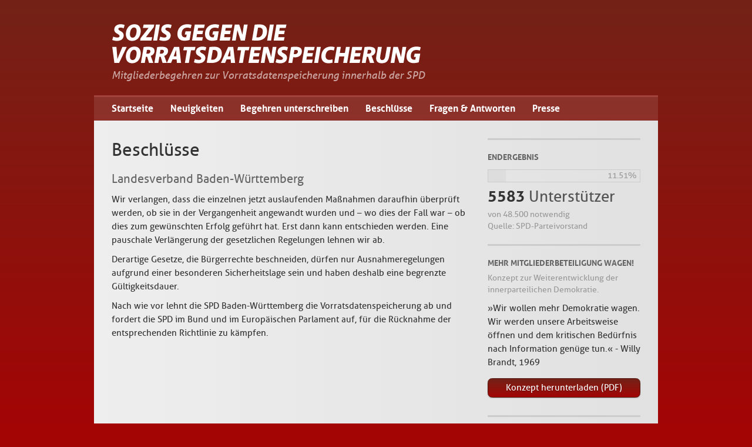

--- FILE ---
content_type: text/html; charset=UTF-8
request_url: https://sozis-gegen-vds.de/beschluesse/gliederung/landesverband-baden-wuerttemberg
body_size: 7697
content:
<!DOCTYPE html>
<!--[if lt IE 9]><html class="ie" lang="de"><![endif]-->
<!--[if gte IE 9]><!--><html lang="de"><!--<![endif]-->
<head>
	<meta charset="utf-8" />
	<meta http-equiv="X-UA-Compatible" content="IE=edge,chrome=1" />

	<title>Landesverband Baden-Württemberg - Sozis gegen die Vorratsdatenspeicherung</title>

	<meta name="title" content="Landesverband Baden-Württemberg" />
	<meta name="description" content="Wir verlangen, dass die einzelnen jetzt auslaufenden Maßnahmen daraufhin überprüft werden, ob sie in der Vergangenheit angewandt wurden und – wo dies der Fall war – ob dies zum gewünschten Erfolg geführt hat. Erst dann kann entschieden werden. Eine pauschale Verlängerung der gesetzlichen R..." />
	<meta property="og:image" content="https://sozis-gegen-vds.de/wp-content/themes/sozis-gegen-vds-2012/images/icon.png" />
	<meta name="viewport" content="width=device-width, initial-scale=1" />
	<meta name="robots" content="index, follow, noodp, noarchive, noydir" />
	
	<link rel="index" title="Sozis gegen die Vorratsdatenspeicherung" href="https://sozis-gegen-vds.de/" />
	<link rel="alternate" type="application/rss+xml" title="Sozis gegen die Vorratsdatenspeicherung" href="https://sozis-gegen-vds.de/feed" />
	<link rel="canonical" href="https://sozis-gegen-vds.de/beschluesse/gliederung/landesverband-baden-wuerttemberg" />
	<link rel="stylesheet" href="https://sozis-gegen-vds.de/wp-content/themes/sozis-gegen-vds-2012/style.css" />
	<!--[if lt IE 9]><script src="https://sozis-gegen-vds.de/wp-content/themes/sozis-gegen-vds-2012/javascripts/IE9.js"></script><![endif]-->

	<meta name='robots' content='index, follow, max-image-preview:large, max-snippet:-1, max-video-preview:-1' />

	<!-- This site is optimized with the Yoast SEO plugin v26.7 - https://yoast.com/wordpress/plugins/seo/ -->
	<link rel="canonical" href="https://sozis-gegen-vds.de/beschluesse/gliederung/landesverband-baden-wuerttemberg" />
	<meta property="og:locale" content="de_DE" />
	<meta property="og:type" content="article" />
	<meta property="og:title" content="Landesverband Baden-Württemberg - Sozis gegen die Vorratsdatenspeicherung" />
	<meta property="og:description" content="Wir verlangen, dass die einzelnen jetzt auslaufenden Maßnahmen daraufhin überprüft werden, ob sie in der Vergangenheit angewandt wurden und – wo dies der Fall war – ob dies zum gewünschten Erfolg geführt hat. Erst dann kann entschieden werden. Eine pauschale Verlängerung der gesetzlichen Regelungen lehnen wir ab. Derartige Gesetze, die Bürgerrechte beschneiden, dürfen nur Ausnahmeregelungen [&hellip;]" />
	<meta property="og:url" content="https://sozis-gegen-vds.de/beschluesse/gliederung/landesverband-baden-wuerttemberg" />
	<meta property="og:site_name" content="Sozis gegen die Vorratsdatenspeicherung" />
	<meta name="twitter:card" content="summary_large_image" />
	<meta name="twitter:label1" content="Geschätzte Lesezeit" />
	<meta name="twitter:data1" content="1 Minute" />
	<script type="application/ld+json" class="yoast-schema-graph">{"@context":"https://schema.org","@graph":[{"@type":"WebPage","@id":"https://sozis-gegen-vds.de/beschluesse/gliederung/landesverband-baden-wuerttemberg","url":"https://sozis-gegen-vds.de/beschluesse/gliederung/landesverband-baden-wuerttemberg","name":"Landesverband Baden-Württemberg - Sozis gegen die Vorratsdatenspeicherung","isPartOf":{"@id":"https://sozis-gegen-vds.de/#website"},"datePublished":"2012-07-20T01:19:50+00:00","breadcrumb":{"@id":"https://sozis-gegen-vds.de/beschluesse/gliederung/landesverband-baden-wuerttemberg#breadcrumb"},"inLanguage":"de","potentialAction":[{"@type":"ReadAction","target":["https://sozis-gegen-vds.de/beschluesse/gliederung/landesverband-baden-wuerttemberg"]}]},{"@type":"BreadcrumbList","@id":"https://sozis-gegen-vds.de/beschluesse/gliederung/landesverband-baden-wuerttemberg#breadcrumb","itemListElement":[{"@type":"ListItem","position":1,"name":"Startseite","item":"https://sozis-gegen-vds.de/"},{"@type":"ListItem","position":2,"name":"Landesverband Baden-Württemberg"}]},{"@type":"WebSite","@id":"https://sozis-gegen-vds.de/#website","url":"https://sozis-gegen-vds.de/","name":"Sozis gegen die Vorratsdatenspeicherung","description":"Mitgliederbegehren zur Vorratsdatenspeicherung innerhalb der SPD","potentialAction":[{"@type":"SearchAction","target":{"@type":"EntryPoint","urlTemplate":"https://sozis-gegen-vds.de/?s={search_term_string}"},"query-input":{"@type":"PropertyValueSpecification","valueRequired":true,"valueName":"search_term_string"}}],"inLanguage":"de"}]}</script>
	<!-- / Yoast SEO plugin. -->



<link rel="alternate" type="application/rss+xml" title="Podcast Feed:  (MP3 Feed)" href="https://sozis-gegen-vds.de/feed/mp3" />
<link rel="alternate" title="oEmbed (JSON)" type="application/json+oembed" href="https://sozis-gegen-vds.de/wp-json/oembed/1.0/embed?url=https%3A%2F%2Fsozis-gegen-vds.de%2Fbeschluesse%2Fgliederung%2Flandesverband-baden-wuerttemberg" />
<link rel="alternate" title="oEmbed (XML)" type="text/xml+oembed" href="https://sozis-gegen-vds.de/wp-json/oembed/1.0/embed?url=https%3A%2F%2Fsozis-gegen-vds.de%2Fbeschluesse%2Fgliederung%2Flandesverband-baden-wuerttemberg&#038;format=xml" />
<style id='wp-img-auto-sizes-contain-inline-css' type='text/css'>
img:is([sizes=auto i],[sizes^="auto," i]){contain-intrinsic-size:3000px 1500px}
/*# sourceURL=wp-img-auto-sizes-contain-inline-css */
</style>
<link rel='stylesheet' id='podlove-frontend-css-css' href='https://sozis-gegen-vds.de/wp-content/plugins/podlove-podcasting-plugin-for-wordpress/css/frontend.css?ver=1.0' type='text/css' media='all' />
<link rel='stylesheet' id='podlove-admin-font-css' href='https://sozis-gegen-vds.de/wp-content/plugins/podlove-podcasting-plugin-for-wordpress/css/admin-font.css?ver=4.3.2' type='text/css' media='all' />
<style id='wp-block-library-inline-css' type='text/css'>
:root{--wp-block-synced-color:#7a00df;--wp-block-synced-color--rgb:122,0,223;--wp-bound-block-color:var(--wp-block-synced-color);--wp-editor-canvas-background:#ddd;--wp-admin-theme-color:#007cba;--wp-admin-theme-color--rgb:0,124,186;--wp-admin-theme-color-darker-10:#006ba1;--wp-admin-theme-color-darker-10--rgb:0,107,160.5;--wp-admin-theme-color-darker-20:#005a87;--wp-admin-theme-color-darker-20--rgb:0,90,135;--wp-admin-border-width-focus:2px}@media (min-resolution:192dpi){:root{--wp-admin-border-width-focus:1.5px}}.wp-element-button{cursor:pointer}:root .has-very-light-gray-background-color{background-color:#eee}:root .has-very-dark-gray-background-color{background-color:#313131}:root .has-very-light-gray-color{color:#eee}:root .has-very-dark-gray-color{color:#313131}:root .has-vivid-green-cyan-to-vivid-cyan-blue-gradient-background{background:linear-gradient(135deg,#00d084,#0693e3)}:root .has-purple-crush-gradient-background{background:linear-gradient(135deg,#34e2e4,#4721fb 50%,#ab1dfe)}:root .has-hazy-dawn-gradient-background{background:linear-gradient(135deg,#faaca8,#dad0ec)}:root .has-subdued-olive-gradient-background{background:linear-gradient(135deg,#fafae1,#67a671)}:root .has-atomic-cream-gradient-background{background:linear-gradient(135deg,#fdd79a,#004a59)}:root .has-nightshade-gradient-background{background:linear-gradient(135deg,#330968,#31cdcf)}:root .has-midnight-gradient-background{background:linear-gradient(135deg,#020381,#2874fc)}:root{--wp--preset--font-size--normal:16px;--wp--preset--font-size--huge:42px}.has-regular-font-size{font-size:1em}.has-larger-font-size{font-size:2.625em}.has-normal-font-size{font-size:var(--wp--preset--font-size--normal)}.has-huge-font-size{font-size:var(--wp--preset--font-size--huge)}.has-text-align-center{text-align:center}.has-text-align-left{text-align:left}.has-text-align-right{text-align:right}.has-fit-text{white-space:nowrap!important}#end-resizable-editor-section{display:none}.aligncenter{clear:both}.items-justified-left{justify-content:flex-start}.items-justified-center{justify-content:center}.items-justified-right{justify-content:flex-end}.items-justified-space-between{justify-content:space-between}.screen-reader-text{border:0;clip-path:inset(50%);height:1px;margin:-1px;overflow:hidden;padding:0;position:absolute;width:1px;word-wrap:normal!important}.screen-reader-text:focus{background-color:#ddd;clip-path:none;color:#444;display:block;font-size:1em;height:auto;left:5px;line-height:normal;padding:15px 23px 14px;text-decoration:none;top:5px;width:auto;z-index:100000}html :where(.has-border-color){border-style:solid}html :where([style*=border-top-color]){border-top-style:solid}html :where([style*=border-right-color]){border-right-style:solid}html :where([style*=border-bottom-color]){border-bottom-style:solid}html :where([style*=border-left-color]){border-left-style:solid}html :where([style*=border-width]){border-style:solid}html :where([style*=border-top-width]){border-top-style:solid}html :where([style*=border-right-width]){border-right-style:solid}html :where([style*=border-bottom-width]){border-bottom-style:solid}html :where([style*=border-left-width]){border-left-style:solid}html :where(img[class*=wp-image-]){height:auto;max-width:100%}:where(figure){margin:0 0 1em}html :where(.is-position-sticky){--wp-admin--admin-bar--position-offset:var(--wp-admin--admin-bar--height,0px)}@media screen and (max-width:600px){html :where(.is-position-sticky){--wp-admin--admin-bar--position-offset:0px}}

/*# sourceURL=wp-block-library-inline-css */
</style><style id='global-styles-inline-css' type='text/css'>
:root{--wp--preset--aspect-ratio--square: 1;--wp--preset--aspect-ratio--4-3: 4/3;--wp--preset--aspect-ratio--3-4: 3/4;--wp--preset--aspect-ratio--3-2: 3/2;--wp--preset--aspect-ratio--2-3: 2/3;--wp--preset--aspect-ratio--16-9: 16/9;--wp--preset--aspect-ratio--9-16: 9/16;--wp--preset--color--black: #000000;--wp--preset--color--cyan-bluish-gray: #abb8c3;--wp--preset--color--white: #ffffff;--wp--preset--color--pale-pink: #f78da7;--wp--preset--color--vivid-red: #cf2e2e;--wp--preset--color--luminous-vivid-orange: #ff6900;--wp--preset--color--luminous-vivid-amber: #fcb900;--wp--preset--color--light-green-cyan: #7bdcb5;--wp--preset--color--vivid-green-cyan: #00d084;--wp--preset--color--pale-cyan-blue: #8ed1fc;--wp--preset--color--vivid-cyan-blue: #0693e3;--wp--preset--color--vivid-purple: #9b51e0;--wp--preset--gradient--vivid-cyan-blue-to-vivid-purple: linear-gradient(135deg,rgb(6,147,227) 0%,rgb(155,81,224) 100%);--wp--preset--gradient--light-green-cyan-to-vivid-green-cyan: linear-gradient(135deg,rgb(122,220,180) 0%,rgb(0,208,130) 100%);--wp--preset--gradient--luminous-vivid-amber-to-luminous-vivid-orange: linear-gradient(135deg,rgb(252,185,0) 0%,rgb(255,105,0) 100%);--wp--preset--gradient--luminous-vivid-orange-to-vivid-red: linear-gradient(135deg,rgb(255,105,0) 0%,rgb(207,46,46) 100%);--wp--preset--gradient--very-light-gray-to-cyan-bluish-gray: linear-gradient(135deg,rgb(238,238,238) 0%,rgb(169,184,195) 100%);--wp--preset--gradient--cool-to-warm-spectrum: linear-gradient(135deg,rgb(74,234,220) 0%,rgb(151,120,209) 20%,rgb(207,42,186) 40%,rgb(238,44,130) 60%,rgb(251,105,98) 80%,rgb(254,248,76) 100%);--wp--preset--gradient--blush-light-purple: linear-gradient(135deg,rgb(255,206,236) 0%,rgb(152,150,240) 100%);--wp--preset--gradient--blush-bordeaux: linear-gradient(135deg,rgb(254,205,165) 0%,rgb(254,45,45) 50%,rgb(107,0,62) 100%);--wp--preset--gradient--luminous-dusk: linear-gradient(135deg,rgb(255,203,112) 0%,rgb(199,81,192) 50%,rgb(65,88,208) 100%);--wp--preset--gradient--pale-ocean: linear-gradient(135deg,rgb(255,245,203) 0%,rgb(182,227,212) 50%,rgb(51,167,181) 100%);--wp--preset--gradient--electric-grass: linear-gradient(135deg,rgb(202,248,128) 0%,rgb(113,206,126) 100%);--wp--preset--gradient--midnight: linear-gradient(135deg,rgb(2,3,129) 0%,rgb(40,116,252) 100%);--wp--preset--font-size--small: 13px;--wp--preset--font-size--medium: 20px;--wp--preset--font-size--large: 36px;--wp--preset--font-size--x-large: 42px;--wp--preset--spacing--20: 0.44rem;--wp--preset--spacing--30: 0.67rem;--wp--preset--spacing--40: 1rem;--wp--preset--spacing--50: 1.5rem;--wp--preset--spacing--60: 2.25rem;--wp--preset--spacing--70: 3.38rem;--wp--preset--spacing--80: 5.06rem;--wp--preset--shadow--natural: 6px 6px 9px rgba(0, 0, 0, 0.2);--wp--preset--shadow--deep: 12px 12px 50px rgba(0, 0, 0, 0.4);--wp--preset--shadow--sharp: 6px 6px 0px rgba(0, 0, 0, 0.2);--wp--preset--shadow--outlined: 6px 6px 0px -3px rgb(255, 255, 255), 6px 6px rgb(0, 0, 0);--wp--preset--shadow--crisp: 6px 6px 0px rgb(0, 0, 0);}:where(.is-layout-flex){gap: 0.5em;}:where(.is-layout-grid){gap: 0.5em;}body .is-layout-flex{display: flex;}.is-layout-flex{flex-wrap: wrap;align-items: center;}.is-layout-flex > :is(*, div){margin: 0;}body .is-layout-grid{display: grid;}.is-layout-grid > :is(*, div){margin: 0;}:where(.wp-block-columns.is-layout-flex){gap: 2em;}:where(.wp-block-columns.is-layout-grid){gap: 2em;}:where(.wp-block-post-template.is-layout-flex){gap: 1.25em;}:where(.wp-block-post-template.is-layout-grid){gap: 1.25em;}.has-black-color{color: var(--wp--preset--color--black) !important;}.has-cyan-bluish-gray-color{color: var(--wp--preset--color--cyan-bluish-gray) !important;}.has-white-color{color: var(--wp--preset--color--white) !important;}.has-pale-pink-color{color: var(--wp--preset--color--pale-pink) !important;}.has-vivid-red-color{color: var(--wp--preset--color--vivid-red) !important;}.has-luminous-vivid-orange-color{color: var(--wp--preset--color--luminous-vivid-orange) !important;}.has-luminous-vivid-amber-color{color: var(--wp--preset--color--luminous-vivid-amber) !important;}.has-light-green-cyan-color{color: var(--wp--preset--color--light-green-cyan) !important;}.has-vivid-green-cyan-color{color: var(--wp--preset--color--vivid-green-cyan) !important;}.has-pale-cyan-blue-color{color: var(--wp--preset--color--pale-cyan-blue) !important;}.has-vivid-cyan-blue-color{color: var(--wp--preset--color--vivid-cyan-blue) !important;}.has-vivid-purple-color{color: var(--wp--preset--color--vivid-purple) !important;}.has-black-background-color{background-color: var(--wp--preset--color--black) !important;}.has-cyan-bluish-gray-background-color{background-color: var(--wp--preset--color--cyan-bluish-gray) !important;}.has-white-background-color{background-color: var(--wp--preset--color--white) !important;}.has-pale-pink-background-color{background-color: var(--wp--preset--color--pale-pink) !important;}.has-vivid-red-background-color{background-color: var(--wp--preset--color--vivid-red) !important;}.has-luminous-vivid-orange-background-color{background-color: var(--wp--preset--color--luminous-vivid-orange) !important;}.has-luminous-vivid-amber-background-color{background-color: var(--wp--preset--color--luminous-vivid-amber) !important;}.has-light-green-cyan-background-color{background-color: var(--wp--preset--color--light-green-cyan) !important;}.has-vivid-green-cyan-background-color{background-color: var(--wp--preset--color--vivid-green-cyan) !important;}.has-pale-cyan-blue-background-color{background-color: var(--wp--preset--color--pale-cyan-blue) !important;}.has-vivid-cyan-blue-background-color{background-color: var(--wp--preset--color--vivid-cyan-blue) !important;}.has-vivid-purple-background-color{background-color: var(--wp--preset--color--vivid-purple) !important;}.has-black-border-color{border-color: var(--wp--preset--color--black) !important;}.has-cyan-bluish-gray-border-color{border-color: var(--wp--preset--color--cyan-bluish-gray) !important;}.has-white-border-color{border-color: var(--wp--preset--color--white) !important;}.has-pale-pink-border-color{border-color: var(--wp--preset--color--pale-pink) !important;}.has-vivid-red-border-color{border-color: var(--wp--preset--color--vivid-red) !important;}.has-luminous-vivid-orange-border-color{border-color: var(--wp--preset--color--luminous-vivid-orange) !important;}.has-luminous-vivid-amber-border-color{border-color: var(--wp--preset--color--luminous-vivid-amber) !important;}.has-light-green-cyan-border-color{border-color: var(--wp--preset--color--light-green-cyan) !important;}.has-vivid-green-cyan-border-color{border-color: var(--wp--preset--color--vivid-green-cyan) !important;}.has-pale-cyan-blue-border-color{border-color: var(--wp--preset--color--pale-cyan-blue) !important;}.has-vivid-cyan-blue-border-color{border-color: var(--wp--preset--color--vivid-cyan-blue) !important;}.has-vivid-purple-border-color{border-color: var(--wp--preset--color--vivid-purple) !important;}.has-vivid-cyan-blue-to-vivid-purple-gradient-background{background: var(--wp--preset--gradient--vivid-cyan-blue-to-vivid-purple) !important;}.has-light-green-cyan-to-vivid-green-cyan-gradient-background{background: var(--wp--preset--gradient--light-green-cyan-to-vivid-green-cyan) !important;}.has-luminous-vivid-amber-to-luminous-vivid-orange-gradient-background{background: var(--wp--preset--gradient--luminous-vivid-amber-to-luminous-vivid-orange) !important;}.has-luminous-vivid-orange-to-vivid-red-gradient-background{background: var(--wp--preset--gradient--luminous-vivid-orange-to-vivid-red) !important;}.has-very-light-gray-to-cyan-bluish-gray-gradient-background{background: var(--wp--preset--gradient--very-light-gray-to-cyan-bluish-gray) !important;}.has-cool-to-warm-spectrum-gradient-background{background: var(--wp--preset--gradient--cool-to-warm-spectrum) !important;}.has-blush-light-purple-gradient-background{background: var(--wp--preset--gradient--blush-light-purple) !important;}.has-blush-bordeaux-gradient-background{background: var(--wp--preset--gradient--blush-bordeaux) !important;}.has-luminous-dusk-gradient-background{background: var(--wp--preset--gradient--luminous-dusk) !important;}.has-pale-ocean-gradient-background{background: var(--wp--preset--gradient--pale-ocean) !important;}.has-electric-grass-gradient-background{background: var(--wp--preset--gradient--electric-grass) !important;}.has-midnight-gradient-background{background: var(--wp--preset--gradient--midnight) !important;}.has-small-font-size{font-size: var(--wp--preset--font-size--small) !important;}.has-medium-font-size{font-size: var(--wp--preset--font-size--medium) !important;}.has-large-font-size{font-size: var(--wp--preset--font-size--large) !important;}.has-x-large-font-size{font-size: var(--wp--preset--font-size--x-large) !important;}
/*# sourceURL=global-styles-inline-css */
</style>

<style id='classic-theme-styles-inline-css' type='text/css'>
/*! This file is auto-generated */
.wp-block-button__link{color:#fff;background-color:#32373c;border-radius:9999px;box-shadow:none;text-decoration:none;padding:calc(.667em + 2px) calc(1.333em + 2px);font-size:1.125em}.wp-block-file__button{background:#32373c;color:#fff;text-decoration:none}
/*# sourceURL=/wp-includes/css/classic-themes.min.css */
</style>
<link rel='stylesheet' id='video-embed-privacy-css' href='https://sozis-gegen-vds.de/wp-content/plugins/video-embed-privacy/video-embed-privacy.css?ver=6.9' type='text/css' media='all' />
<script type="text/javascript" src="https://sozis-gegen-vds.de/wp-content/plugins/podlove-web-player/web-player/embed.js?ver=5.9.2" id="podlove-web-player-player-js"></script>
<script type="text/javascript" src="https://sozis-gegen-vds.de/wp-content/plugins/podlove-web-player/js/cache.js?ver=5.9.2" id="podlove-web-player-player-cache-js"></script>
<link rel="https://api.w.org/" href="https://sozis-gegen-vds.de/wp-json/" /><link rel="EditURI" type="application/rsd+xml" title="RSD" href="https://sozis-gegen-vds.de/xmlrpc.php?rsd" />
<link rel='shortlink' href='https://sozis-gegen-vds.de/?p=66' />


<style type="text/css" media="screen">input#akismet_privacy_check { float: left; margin: 7px 7px 7px 0; width: 13px; }</style></head>

<body class="wp-singular beschluss-template-default single single-beschluss postid-66 wp-theme-sozis-gegen-vds-2012">


	<header role="banner">
		<h1><a href="https://sozis-gegen-vds.de/" title="Sozis gegen die Vorratsdatenspeicherung">Sozis gegen die Vorratsdatenspeicherung</a></h1>
		<h2>Mitgliederbegehren zur Vorratsdatenspeicherung innerhalb der SPD</h2>
		<nav><ul>
			<li><a href="https://sozis-gegen-vds.de/" title="Startseite">Startseite</a></li>
			<li><a href="https://sozis-gegen-vds.de/blog" title="Neuigkeiten">Neuigkeiten</a></li>
			<li><a href="https://sozis-gegen-vds.de/unterschreiben" title="Begehren unterschreiben">Begehren unterschreiben</a></li>
			<li><a href="https://sozis-gegen-vds.de/beschluesse" title="Beschlüsse">Beschlüsse</a></li>
			<li><a href="https://sozis-gegen-vds.de/faq" title="Fragen &amp; Antworten">Fragen &amp; Antworten</a></li>
			<li><a href="https://sozis-gegen-vds.de/presse" title="Presse">Presse</a></li>
		</ul></nav>
	</header>
	
	<!--<section id="alert">
		<h1>»Mitgliederbegehren gegen die Vorratsdatenspeicherung« beim Wilhelm-Dröscher-Preis 2013!</h1>
		<p><strong>Liebe Unterstützerinnen und Unterstützer,</strong> <br />das »Mitgliederbegehren gegen die Vorratsdatenspeicherung« ist beim diesjährigen <a href="http://www.wilhelm-droescher-preis.de/" title="Wilhelm-Dröscher-Preis">Wilhelm-Dröscher-Preis</a> nominiert. Wir dürfen beim Bundesparteitag in Leipzig unser Projekt persönlich vorstellen. Ihr findet uns am Stand B4. <strong>Wir würden uns freuen mit Euch ins Gespräch zu kommen und natürlich freuen wir uns über Eure Unterstützung beim Besucher_innenpreis!</strong></p>
		<p>Weiterhin aktuell ist unser Konzept zur Weiterentwicklung der innerparteilichen Demokratie, »Mehr Mitgliederbeteiligung wagen!«.</p>
		<p><a href="https://sozis-gegen-vds.de/konzept" class="button">Konzept herunterladen</a></p>
		<aside>
			<div class="twitter-timeline" data-dnt="true" data-link-color="#940E0B" data-chrome="nofooter transparent" data-widget-id="400949078780964864" data-lang="de" data-border-color="#ddd">SPD Bundesparteitag 2013</div>
    		<script>!function(d,s,id){var js,fjs=d.getElementsByTagName(s)[0],p=/^http:/.test(d.location)?'http':'https';if(!d.getElementById(id)){js=d.createElement(s);js.id=id;js.src=p+"://platform.twitter.com/widgets.js";fjs.parentNode.insertBefore(js,fjs);}}(document,"script","twitter-wjs");</script>
		</aside>
	</section>-->

	<section role="main">		<header>
			<h1>Beschlüsse</h1>
			<h2>Landesverband Baden-Württemberg</h2>
		</header>

		<p>Wir verlangen, dass die einzelnen jetzt auslaufenden Maßnahmen daraufhin überprüft werden, ob sie in der Vergangenheit angewandt wurden und – wo dies der Fall war – ob dies zum gewünschten Erfolg geführt hat. Erst dann kann entschieden werden. Eine pauschale Verlängerung der gesetzlichen Regelungen lehnen wir ab.</p>
<p>Derartige Gesetze, die Bürgerrechte beschneiden, dürfen nur Ausnahmeregelungen aufgrund einer besonderen Sicherheitslage sein und haben deshalb eine begrenzte Gültigkeitsdauer.</p>
<p>Nach wie vor lehnt die SPD Baden-Württemberg die Vorratsdatenspeicherung ab und fordert die SPD im Bund und im Europäischen Parlament auf, für die Rücknahme der entsprechenden Richtlinie zu kämpfen.</p>
			
				
			
		<aside role="complementary">
			<section>				<h2>Endergebnis</h2>
				<div class="processbar"><span style="width:11.51%;"></span><strong>11.51%</strong></div>
				<h3><strong>5583</strong> Unterstützer</h3>
				<p class="small">von 48.500 notwendig<br />Quelle: SPD-Parteivorstand</p>
				<!--<p><a href="https://sozis-gegen-vds.de/unterschreiben" title="Jetzt unterschreiben!" class="button">Jetzt unterschreiben!</a></p>-->
			</section>
			
			<section>
				<h2>Mehr Mitgliederbeteiligung wagen!</h2>
				<p class="small">Konzept zur Weiterentwicklung der innerparteilichen Demokratie.</p>
				<p>»Wir wollen mehr Demokratie wagen. Wir werden unsere Arbeitsweise öffnen und dem kritischen Bedürfnis nach Information genüge tun.« - Willy Brandt, 1969</p>
				<p><a href="/wp-content/uploads/sites/7/2012/10/2012-10-23-mehr-mitgliederbeteiligung-wagen.pdf" class="button">Konzept herunterladen (PDF)</a></p>
			</section>
			
			<a href="https://facebook.com/MitgliederbegehrenVDS" title="Facebook-Widget aktivieren" id="facebook"><img src="https://sozis-gegen-vds.de/wp-content/themes/sozis-gegen-vds-2012/images/facebook.png" alt="Facebook-Widget aktivieren" /></a>
			
			<a href="https://twitter.com/search/realtime/%23mbgspd" title="Twitter-Suche nach #mbgspd"><img src="https://sozis-gegen-vds.de/wp-content/themes/sozis-gegen-vds-2012/images/twitter.png" alt="Twitter-Suche nach #mbgspd" /></a>
			
			
		</aside>
		
		<div class="clear"></div>	</section>

	
	<footer role="contentinfo">
		<p>&copy;2026 Dennis Morhardt &amp; Yasmina Banaszczuk &middot; <a href="/impressum" title="Impressum">Impressum &amp; Datenschutz</a></p>
	</footer>
	
	<script type="text/javascript" src="https://sozis-gegen-vds.de/wp-content/themes/sozis-gegen-vds-2012/javascripts/core.js"></script>
	<script type="text/javascript">
		$("#facebook").click(function(e) {
			e.preventDefault();
			$("#facebook").replaceWith('<iframe src="https://www.facebook.com/plugins/likebox.php?href=https%3A%2F%2Fwww.facebook.com%2FMitgliederbegehrenVDS&amp;width=260&amp;height=305&amp;colorscheme=light&amp;show_faces=true&amp;border_color=%23ccc&amp;stream=false&amp;header=false&amp;appId=138432712930346" scrolling="no" frameborder="0" style="margin-top:20px; border:none; overflow:hidden; width:260px; height:305px;" allowTransparency="true"></iframe>');
		});
	
	</script>

	<script type="speculationrules">
{"prefetch":[{"source":"document","where":{"and":[{"href_matches":"/*"},{"not":{"href_matches":["/wp-*.php","/wp-admin/*","/wp-content/uploads/sites/7/*","/wp-content/*","/wp-content/plugins/*","/wp-content/themes/sozis-gegen-vds-2012/*","/*\\?(.+)"]}},{"not":{"selector_matches":"a[rel~=\"nofollow\"]"}},{"not":{"selector_matches":".no-prefetch, .no-prefetch a"}}]},"eagerness":"conservative"}]}
</script>
<!-- Fathom - simple website analytics - https://github.com/usefathom/fathom -->
<script>
(function(f, a, t, h, o, m){
	a[h]=a[h]||function(){
		(a[h].q=a[h].q||[]).push(arguments)
	};
	o=f.createElement('script'),
	m=f.getElementsByTagName('script')[0];
	o.async=1; o.src=t; o.id='fathom-script';
	m.parentNode.insertBefore(o,m)
})(document, window, '//fathom.dennismorhardt.de/tracker.js', 'fathom');
fathom('set', 'siteId', 'MMMBB');
fathom('trackPageview');
</script>
<!-- / Fathom -->

</body>
</html>


--- FILE ---
content_type: text/css
request_url: https://sozis-gegen-vds.de/wp-content/themes/sozis-gegen-vds-2012/style.css
body_size: 3662
content:
/** 
 * Theme Name: Sozis gegen die Vorratsdatenspeicherung
 * Theme URI: http://sozis-gegen-vds.de/
 * Version: 2012
 * Author: Dennis Morhardt
 * Author URI: http://www.dennismorhardt.de/
 */
 
/**
 * Reset CSS
 * @see https://github.com/murtaugh/HTML5-Reset/blob/master/_/css/style.css
 */
html, body, body div, span, object, iframe, h1, h2, h3, h4, h5, h6, p, blockquote, pre, abbr, address, cite, code, del, dfn, em, img, ins, kbd, q, samp, small, strong, sub, sup, var, b, i, dl, dt, dd, ol, ul, li, fieldset, form, label, legend, table, caption, tbody, tfoot, thead, tr, th, td, article, aside, figure, footer, header, hgroup, menu, nav, section, time, mark, audio, video { margin:0; padding:0; border:0; outline:0; font-size:100%; vertical-align:baseline; background:transparent; }
article, aside, figure, footer, header, hgroup, nav, section { display:block; }
img, object, embed { max-width:100%; }
ul { list-style:none; }
del { text-decoration:line-through; }
abbr[title], dfn[title] { border-bottom:1px dotted #666; cursor:help; }
a, a:link, a:active, a:visited, a:focus, a:hover { text-decoration:none; }

/**
 * Box Sizing
 */
* { -moz-box-sizing:border-box; -webkit-box-sizing:border-box; box-sizing:border-box; }

/**
 * Clear fix
 * @see http://nicolasgallagher.com/micro-clearfix-hack/
 */
.clear { float:none; clear:both; }
.clearfix:before, .clearfix:after { content:""; display:table; }
.clearfix:after { clear:both; }
.clearfix { zoom:1; }

/**
 * Align styles
 */
.alignleft { float:left; }
.alignright { float:right; }

/**
 * Selection style
 */
::selection { background:#000; color:#fff; }
::-webkit-selection { background:#000; color:#fff; }
::-moz-selection { background:#000; color:#fff; }

/**
 * Fonts
 */
@font-face {
	font-family:'Aller';
	src:url('fonts/aller_std_bd-webfont.eot');
	src:url('fonts/aller_std_bd-webfont.eot?#iefix') format('embedded-opentype'), url('fonts/aller_std_bd-webfont.woff') format('woff'), url('fonts/aller_std_bd-webfont.ttf') format('truetype'), url('fonts/aller_std_bd-webfont.svg#AllerBold') format('svg');;
	font-weight:bold;
	font-style:normal;
}

@font-face {
	font-family:'Aller';
	src:url('fonts/aller_std_bdit-webfont.eot');
	src:url('fonts/aller_std_bdit-webfont.eot?#iefix') format('embedded-opentype'), url('fonts/aller_std_bdit-webfont.woff') format('woff'), url('fonts/aller_std_bdit-webfont.ttf') format('truetype'), url('fonts/aller_std_bdit-webfont.svg#AllerBoldItalic') format('svg');
	font-weight:bold;
	font-style:italic;
}

@font-face {
	font-family:'Aller';
	src:url('fonts/aller_std_it-webfont.eot');
	src:url('fonts/aller_std_it-webfont.eot?#iefix') format('embedded-opentype'), url('fonts/aller_std_it-webfont.woff') format('woff'), url('fonts/aller_std_it-webfont.ttf') format('truetype'), url('fonts/aller_std_it-webfont.svg#AllerItalic') format('svg');
	font-weight:normal;
	font-style:italic;
}

@font-face {
	font-family:'Aller';
	src:url('fonts/aller_std_rg-webfont.eot');
	src:url('fonts/aller_std_rg-webfont.eot?#iefix') format('embedded-opentype'), url('fonts/aller_std_rg-webfont.woff') format('woff'), url('fonts/aller_std_rg-webfont.ttf') format('truetype'), url('fonts/aller_std_rg-webfont.svg#AllerRegular') format('svg');
	font-weight:normal;
	font-style:normal;
}

/**
 * Button
 */
.button, button {
	font:15px/23px Aller, Helmet, Freesans, sans-serif;
	display:inline-block;
	outline:none;
	cursor:pointer;
	text-align:center;
	text-decoration:none;
	line-height:100%;
	padding:0.5em 2em 0.55em;
	text-shadow:0 1px 1px rgba(0,0,0,.3);
	-webkit-border-radius:0.5em; 
	-moz-border-radius:.5em;
	border-radius:0.5em;
	-webkit-box-shadow:0 1px 2px rgba(0,0,0,.2);
	-moz-box-shadow:0 1px 2px rgba(0,0,0,.2);
	box-shadow:0 1px 2px rgba(0,0,0,.2);
	color:#fff;
	border:solid 1px #521810;
	background:#732217;
	background:-webkit-gradient(linear, left top, left bottom, from(#732217), to(#A30505));
	background:-moz-linear-gradient(top, #732217, #A30505);
	filter:progid:DXImageTransform.Microsoft.gradient(startColorstr='#732217', endColorstr='#A30505');
}

.button:hover, .button:active, button:hover, button:active {
	text-decoration:none;
	background:#A30505;
	background:-webkit-gradient(linear, left top, left bottom, from(#A30505), to(#732217));
	background:-moz-linear-gradient(top, #A30505, #732217);
	filter:progid:DXImageTransform.Microsoft.gradient(startColorstr='#A30505', endColorstr='#732217');
	color:rgba(255,255,255,0.7);
}

.button:active, button:active {
	position:relative;
	top:1px;
	color:rgba(255,255,255,0.5);
}

/**
 * Body
 */
html {
	height:100%;
}
 
body {
	font:15px/23px Aller, Helmet, Freesans, sans-serif;
	color:#333;
	background-color:#A30505;
	background-repeat:repeat-x;
	background-image:-moz-linear-gradient(22% 0% 180deg,rgb(115,34,23) 0%,rgb(163,5,5) 100%); 
	background-image:-webkit-gradient(linear,22% 0%,22% 84%,color-stop(0, rgb(115,34,23)),color-stop(1, rgb(163,5,5)));
	background-image:-webkit-linear-gradient(180deg,rgb(115,34,23) 0%,rgb(163,5,5) 100%);
	background-image:-o-linear-gradient(180deg,rgb(115,34,23) 0%,rgb(163,5,5) 100%);
	background-image:-ms-linear-gradient(180deg,rgb(115,34,23) 0%,rgb(163,5,5) 100%);
	background-image:linear-gradient(180deg,rgb(115,34,23) 0%,rgb(163,5,5) 100%);
	-ms-filter:"progid:DXImageTransform.Microsoft.gradient(startColorstr=#ff732217,endColorstr=#ffa30505,GradientType=0)";
	filter:progid:DXImageTransform.Microsoft.gradient(startColorstr=#ff732217,endColorstr=#ffa30505,GradientType=0);
}

/**
 * Header
 */
body > header {
	width:960px;
	margin:0 auto;
}

body > header h1 {
	margin:40px 30px 5px;
}

body > header h1 a {
	width:529px;
	height:69px;
	background:url("images/logo.png");
	text-indent:-99999px;
	display:block;
}

body > header h2 {
	font:italic 18px/28px Aller, Helmet, Freesans, sans-serif;
	color:rgba(255,255,255,0.6);
	margin:0px 30px 20px;
}

body > header nav {
	border-top:3px solid #A3413C;
	background-color:rgba(255,255,255,0.1);
	padding:10px 30px;
	font:bold 16px/20px Aller, Helmet, Freesans, sans-serif;
}

body > header nav a {
	color:#fff;
}

body > header nav a:hover {
	text-decoration:underline;
}

body > header nav li {
	display:inline;
	margin-right:25px;
}

/**
 * Content
 */
body > section {
	background:#eee;
	background-repeat:repeat-x;
	background-image:-moz-linear-gradient(50% 0% -90deg,rgb(225,225,225) 0%,rgb(238,238,238) 100%); 
	background-image:-webkit-gradient(linear,50% 0%,50% 13%,color-stop(0, rgb(225,225,225)),color-stop(1, rgb(238,238,238)));
	background-image:-webkit-linear-gradient(-90deg,rgb(225,225,225) 0%,rgb(238,238,238) 100%);
	background-image:-o-linear-gradient(-90deg,rgb(225,225,225) 0%,rgb(238,238,238) 100%);
	background-image:-ms-linear-gradient(-90deg,rgb(225,225,225) 0%,rgb(238,238,238) 100%);
	background-image:linear-gradient(-90deg,rgb(225,225,225) 0%,rgb(238,238,238) 100%);
	-ms-filter:"progid:DXImageTransform.Microsoft.gradient(startColorstr=#ffe1e1e1,endColorstr=#ffeeeeee,GradientType=0)";
	filter:progid:DXImageTransform.Microsoft.gradient(startColorstr=#ffe1e1e1,endColorstr=#ffeeeeee,GradientType=0);
	width:960px;
	margin:0 auto;
	padding:30px 320px 30px 30px;
	position:relative;
	min-height:850px;
}

body > section#alert {
	min-height: 0;
	background: #efefef;
	border-bottom: 5px solid #ccc;
	padding-right: 457px;
}

body > section#alert aside {
	width: 360px;
}

body > section#alert aside iframe {
	margin-top: 0px;
}

body > section h1 {
	font:30px/40px Aller, Helmet, Freesans, sans-serif;
	margin-bottom:15px;
}

body > section h2, body > section article h1 {
	font:20px/28px Aller, Helmet, Freesans, sans-serif;
	color:#666;
	margin-top:15px;
}

body > section h3 {
	font:bold 18px/24px Aller, Helmet, Freesans, sans-serif;
	margin:15px 0 -5px;
}

body > section p {
	margin:10px 0;
}

body.page-id-18 > section p:first-child {
	margin:0px 0px 15px;
	font:22px/30px Aller, Helmet, Freesans, sans-serif;
}

body > section header p {
	font:14px/20px Aller, Helmet, Freesans, sans-serif;
	color:#999;
	margin:0px 0px 15px;
}

body > section article {
	margin:30px 0;
}

body > section article.format-link {
	border-left:3px solid #ccc;
	padding-left:20px;
	color:#888;
}

body > section article.format-link h1 {
	margin-bottom:-5px;
}

body > section article.format-link h1 a {
	color:#444;
}

body > section article.format-link header p {
	display:none;
} 

body > section article header p {
	margin:-15px 0px 15px;
}

body > section a {
	color:#940E0B;
}

body > section a:hover {
	color:#333;
	text-decoration:underline;
}

body > section ul {
	margin:10px 0 10px 20px;
	list-style:square;
}

body > section .button {
	margin:5px 0px 10px;
}

body > section iframe {
	margin:10px 0;
}

/**
 * Comments
 */
body > section #comments-title {
	margin-top:50px;
}
 
body > section .commentlist {
	list-style:none;
	margin:20px 0 40px;
}

body > section .commentlist li {
	border-left:3px solid #ccc;
	padding-left:10px;
	margin-bottom:15px;
}

body > section .commentlist li p:last-child {
	padding-bottom:0;
}

body > section .commentlist li cite {
	display:block;
	color:#666;
	margin-bottom:-7px;
}

body > section .commentlist li cite a {
	color:#666;
}

body > section .commentlist li time, body > section .commentlist li time a {
	color:#999;
}

body > section label {
	font:14px/20px Aller, Helmet, Freesans, sans-serif;
	color:#999;
}

body > section textarea {
	width:500px;
	height:150px;
}


/**
 * Sidebar
 */
body > section > aside {
	width:260px;
	border-top:3px solid #ccc;
	position:absolute;
	top:30px;
	right:30px;
}

body > section > aside section {
	border-bottom:3px solid #ccc;
	padding:20px 0 10px;
}

body > section > aside section h2 {
	font:bold 14px/20px Aller, Helmet, Freesans, sans-serif;
	color:#666;
	text-transform:uppercase;
	margin:0px 0px 5px;
}

body > section > aside section h3 {
	font:26px/40px Aller, Helmet, Freesans, sans-serif;
	color:#555;
	margin:0;
}

body > section > aside section h3 strong {
	color:#333;
}

body > section > aside section p {
	margin:0px 0px 10px;
}

body > section > aside section .processbar {
	border:1px solid #ccc;
	height:22px;
	margin:10px 0px 5px;
	position:relative;
}

body > section > aside section .processbar strong {
	position:absolute;
	top:0px;
	right:5px;
	font:14px/20px Aller, Helmet, Freesans, sans-serif;
	color:#999;
}

body > section > aside section .processbar span {
	display:block;
	height:20px;
	background:#ddd;
}

body > section > aside section .small {
	font:14px/20px Aller, Helmet, Freesans, sans-serif;
	color:#999;
}

#facebook {
	margin-top:20px;
	display:block;
}

/**
 * Footer
 */
body > footer {
	border-top:3px solid #A3413C;
	width:960px;
	margin:0 auto;
	padding:20px 30px 30px;
	color:#fff;
	font:14px/20px Aller, Helmet, Freesans, sans-serif;
	text-align:center;
}

body > footer a {
	color:#fff;
}

/**
 * Map
 */
body > section #map {
	position:relative;
	padding:40px 0px 0px 50px;
	border-top:2px solid #ccc;
	margin-top:40px;
}

body > section .more-links {
	width:140px;
	position:absolute;
	top:40px;
	left:0px;
	border:1px solid #ccc;
	padding:5px 10px;
	border-radius:5px;
}
 
body > section .count a {
	font:bold 12px/18px "Helvetica Neue", Arial, sans-serif;
	color:#eee !important;
	background:#555;
	background:rgba(0, 0, 0, 0.9);
	width:18px;
	text-align:center;
	padding:3px;
	border-radius:5px;
	display:block;
	position:absolute;
}

body > section .count-zero a {
	background:#ccc !important;
	color:#999 !important;
}

body > section .count a:hover {
	background:#B52716 !important;
	color:#fff !important;
}

body > section .count-bayern a { top:600px; left:375px; }
body > section .count-bawue a { top:620px; left:220px; }
body > section .count-nrw a { top:350px; left:130px; }
body > section .count-hessen a { top:430px; left:220px; }
body > section .count-mv a { top:145px; left:415px; }
body > section .count-niedersachsen a { top:250px; left:275px; }
body > section .count-sh a { top:120px; left:275px; }
body > section .count-thueringen a { top:410px; left:335px; }
body > section .count-sachsen-anhalt a { top:310px; left:370px; }
body > section .count-sachsen a { top:395px; left:470px; }
body > section .count-brandenburg a { top:310px; left:495px; }
body > section .count-rlp a { top:500px; left:120px; }
body > section .count-bremen { height:12px; position:absolute; top:207px; left:50px; border-bottom:1px solid #ccc; width:164px; }
body > section .count-hamburg { height:12px; position:absolute; top:170px; left:175px; border-bottom:1px solid #ccc; width:102px; }
body > section .count-saarland { height:12px; position:absolute; top:550px; left:30px; border-bottom:1px solid #ccc; width:55px; }
body > section .count-berlin { height:12px; position:absolute; top:255px; left:490px; border-bottom:1px solid #ccc; padding-left:80px; }
body > section .buttonline { text-align:center; margin-top:40px; }

/**
 * Table
 */
table {
	width:100%;
	margin-bottom:18px;
	padding:0;
	font-size:13px;
	border-collapse: collapse;
	margin-left:-10px;
	margin-right:-10px;
}

table th, table td {
	padding:10px 10px 9px;
	line-height:18px;
	text-align:left;
}

table th {
	padding-top:9px;
	font-weight:bold;
	vertical-align:middle;
	font-size:18px;
	line-height:28px;
}

table td {
	vertical-align:top;
	border-top:1px solid #ccc;
}

table tbody th {
	border-top:1px solid #ccc;
	vertical-align:top;
}

table td span {
	display:inline-block;
	padding-top:3px;
	font:13px/19px Aller, Helmet, Freesans, sans-serif;
	color:#888;
}